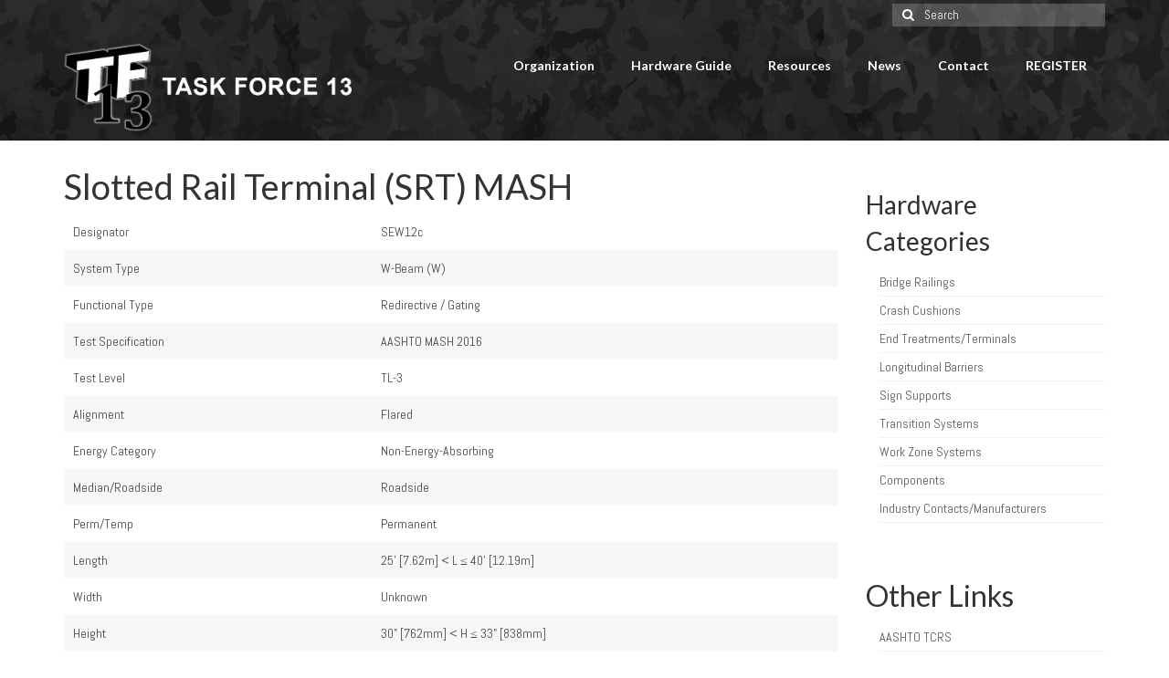

--- FILE ---
content_type: text/html; charset=UTF-8
request_url: https://tf13.org/et/slotted-rail-terminal-srt-mash/
body_size: 11113
content:
<!DOCTYPE html>
<html class="no-js" lang="en-US" itemscope="itemscope" itemtype="https://schema.org/WebPage">
<head>
  <meta charset="UTF-8">
  <meta name="viewport" content="width=device-width, initial-scale=1.0">
  <meta http-equiv="X-UA-Compatible" content="IE=edge">
  <meta name='robots' content='index, follow, max-image-preview:large, max-snippet:-1, max-video-preview:-1' />
	<style>img:is([sizes="auto" i], [sizes^="auto," i]) { contain-intrinsic-size: 3000px 1500px }</style>
	
	<!-- This site is optimized with the Yoast SEO plugin v26.7 - https://yoast.com/wordpress/plugins/seo/ -->
	<title>Slotted Rail Terminal (SRT) MASH - Task Force 13</title>
	<link rel="canonical" href="https://tf13.org/et/slotted-rail-terminal-srt-mash/" />
	<meta property="og:locale" content="en_US" />
	<meta property="og:type" content="article" />
	<meta property="og:title" content="Slotted Rail Terminal (SRT) MASH - Task Force 13" />
	<meta property="og:url" content="https://tf13.org/et/slotted-rail-terminal-srt-mash/" />
	<meta property="og:site_name" content="Task Force 13" />
	<meta property="article:modified_time" content="2023-06-07T18:12:57+00:00" />
	<meta name="twitter:card" content="summary_large_image" />
	<script type="application/ld+json" class="yoast-schema-graph">{"@context":"https://schema.org","@graph":[{"@type":"WebPage","@id":"https://tf13.org/et/slotted-rail-terminal-srt-mash/","url":"https://tf13.org/et/slotted-rail-terminal-srt-mash/","name":"Slotted Rail Terminal (SRT) MASH - Task Force 13","isPartOf":{"@id":"http://tf13.org/#website"},"datePublished":"2022-09-08T19:58:40+00:00","dateModified":"2023-06-07T18:12:57+00:00","breadcrumb":{"@id":"https://tf13.org/et/slotted-rail-terminal-srt-mash/#breadcrumb"},"inLanguage":"en-US","potentialAction":[{"@type":"ReadAction","target":["https://tf13.org/et/slotted-rail-terminal-srt-mash/"]}]},{"@type":"BreadcrumbList","@id":"https://tf13.org/et/slotted-rail-terminal-srt-mash/#breadcrumb","itemListElement":[{"@type":"ListItem","position":1,"name":"Home","item":"https://tf13.org/"},{"@type":"ListItem","position":2,"name":"End Treatments/Terminal","item":"https://tf13.org/et/"},{"@type":"ListItem","position":3,"name":"Slotted Rail Terminal (SRT) MASH"}]},{"@type":"WebSite","@id":"http://tf13.org/#website","url":"http://tf13.org/","name":"Task Force 13","description":"Association for Standardization of Roadside Hardware","potentialAction":[{"@type":"SearchAction","target":{"@type":"EntryPoint","urlTemplate":"http://tf13.org/?s={search_term_string}"},"query-input":{"@type":"PropertyValueSpecification","valueRequired":true,"valueName":"search_term_string"}}],"inLanguage":"en-US"}]}</script>
	<!-- / Yoast SEO plugin. -->


<link rel='dns-prefetch' href='//fonts.googleapis.com' />
<link rel="alternate" type="application/rss+xml" title="Task Force 13 &raquo; Feed" href="https://tf13.org/feed/" />
<link rel="alternate" type="application/rss+xml" title="Task Force 13 &raquo; Comments Feed" href="https://tf13.org/comments/feed/" />
<script type="text/javascript">
/* <![CDATA[ */
window._wpemojiSettings = {"baseUrl":"https:\/\/s.w.org\/images\/core\/emoji\/16.0.1\/72x72\/","ext":".png","svgUrl":"https:\/\/s.w.org\/images\/core\/emoji\/16.0.1\/svg\/","svgExt":".svg","source":{"concatemoji":"https:\/\/tf13.org\/wp-includes\/js\/wp-emoji-release.min.js?ver=6.8.3"}};
/*! This file is auto-generated */
!function(s,n){var o,i,e;function c(e){try{var t={supportTests:e,timestamp:(new Date).valueOf()};sessionStorage.setItem(o,JSON.stringify(t))}catch(e){}}function p(e,t,n){e.clearRect(0,0,e.canvas.width,e.canvas.height),e.fillText(t,0,0);var t=new Uint32Array(e.getImageData(0,0,e.canvas.width,e.canvas.height).data),a=(e.clearRect(0,0,e.canvas.width,e.canvas.height),e.fillText(n,0,0),new Uint32Array(e.getImageData(0,0,e.canvas.width,e.canvas.height).data));return t.every(function(e,t){return e===a[t]})}function u(e,t){e.clearRect(0,0,e.canvas.width,e.canvas.height),e.fillText(t,0,0);for(var n=e.getImageData(16,16,1,1),a=0;a<n.data.length;a++)if(0!==n.data[a])return!1;return!0}function f(e,t,n,a){switch(t){case"flag":return n(e,"\ud83c\udff3\ufe0f\u200d\u26a7\ufe0f","\ud83c\udff3\ufe0f\u200b\u26a7\ufe0f")?!1:!n(e,"\ud83c\udde8\ud83c\uddf6","\ud83c\udde8\u200b\ud83c\uddf6")&&!n(e,"\ud83c\udff4\udb40\udc67\udb40\udc62\udb40\udc65\udb40\udc6e\udb40\udc67\udb40\udc7f","\ud83c\udff4\u200b\udb40\udc67\u200b\udb40\udc62\u200b\udb40\udc65\u200b\udb40\udc6e\u200b\udb40\udc67\u200b\udb40\udc7f");case"emoji":return!a(e,"\ud83e\udedf")}return!1}function g(e,t,n,a){var r="undefined"!=typeof WorkerGlobalScope&&self instanceof WorkerGlobalScope?new OffscreenCanvas(300,150):s.createElement("canvas"),o=r.getContext("2d",{willReadFrequently:!0}),i=(o.textBaseline="top",o.font="600 32px Arial",{});return e.forEach(function(e){i[e]=t(o,e,n,a)}),i}function t(e){var t=s.createElement("script");t.src=e,t.defer=!0,s.head.appendChild(t)}"undefined"!=typeof Promise&&(o="wpEmojiSettingsSupports",i=["flag","emoji"],n.supports={everything:!0,everythingExceptFlag:!0},e=new Promise(function(e){s.addEventListener("DOMContentLoaded",e,{once:!0})}),new Promise(function(t){var n=function(){try{var e=JSON.parse(sessionStorage.getItem(o));if("object"==typeof e&&"number"==typeof e.timestamp&&(new Date).valueOf()<e.timestamp+604800&&"object"==typeof e.supportTests)return e.supportTests}catch(e){}return null}();if(!n){if("undefined"!=typeof Worker&&"undefined"!=typeof OffscreenCanvas&&"undefined"!=typeof URL&&URL.createObjectURL&&"undefined"!=typeof Blob)try{var e="postMessage("+g.toString()+"("+[JSON.stringify(i),f.toString(),p.toString(),u.toString()].join(",")+"));",a=new Blob([e],{type:"text/javascript"}),r=new Worker(URL.createObjectURL(a),{name:"wpTestEmojiSupports"});return void(r.onmessage=function(e){c(n=e.data),r.terminate(),t(n)})}catch(e){}c(n=g(i,f,p,u))}t(n)}).then(function(e){for(var t in e)n.supports[t]=e[t],n.supports.everything=n.supports.everything&&n.supports[t],"flag"!==t&&(n.supports.everythingExceptFlag=n.supports.everythingExceptFlag&&n.supports[t]);n.supports.everythingExceptFlag=n.supports.everythingExceptFlag&&!n.supports.flag,n.DOMReady=!1,n.readyCallback=function(){n.DOMReady=!0}}).then(function(){return e}).then(function(){var e;n.supports.everything||(n.readyCallback(),(e=n.source||{}).concatemoji?t(e.concatemoji):e.wpemoji&&e.twemoji&&(t(e.twemoji),t(e.wpemoji)))}))}((window,document),window._wpemojiSettings);
/* ]]> */
</script>
<style id='wp-emoji-styles-inline-css' type='text/css'>

	img.wp-smiley, img.emoji {
		display: inline !important;
		border: none !important;
		box-shadow: none !important;
		height: 1em !important;
		width: 1em !important;
		margin: 0 0.07em !important;
		vertical-align: -0.1em !important;
		background: none !important;
		padding: 0 !important;
	}
</style>
<link rel='stylesheet' id='wp-block-library-css' href='https://tf13.org/wp-includes/css/dist/block-library/style.min.css?ver=6.8.3' type='text/css' media='all' />
<style id='classic-theme-styles-inline-css' type='text/css'>
/*! This file is auto-generated */
.wp-block-button__link{color:#fff;background-color:#32373c;border-radius:9999px;box-shadow:none;text-decoration:none;padding:calc(.667em + 2px) calc(1.333em + 2px);font-size:1.125em}.wp-block-file__button{background:#32373c;color:#fff;text-decoration:none}
</style>
<style id='global-styles-inline-css' type='text/css'>
:root{--wp--preset--aspect-ratio--square: 1;--wp--preset--aspect-ratio--4-3: 4/3;--wp--preset--aspect-ratio--3-4: 3/4;--wp--preset--aspect-ratio--3-2: 3/2;--wp--preset--aspect-ratio--2-3: 2/3;--wp--preset--aspect-ratio--16-9: 16/9;--wp--preset--aspect-ratio--9-16: 9/16;--wp--preset--color--black: #000;--wp--preset--color--cyan-bluish-gray: #abb8c3;--wp--preset--color--white: #fff;--wp--preset--color--pale-pink: #f78da7;--wp--preset--color--vivid-red: #cf2e2e;--wp--preset--color--luminous-vivid-orange: #ff6900;--wp--preset--color--luminous-vivid-amber: #fcb900;--wp--preset--color--light-green-cyan: #7bdcb5;--wp--preset--color--vivid-green-cyan: #00d084;--wp--preset--color--pale-cyan-blue: #8ed1fc;--wp--preset--color--vivid-cyan-blue: #0693e3;--wp--preset--color--vivid-purple: #9b51e0;--wp--preset--color--virtue-primary: #2d5c88;--wp--preset--color--virtue-primary-light: #6c8dab;--wp--preset--color--very-light-gray: #eee;--wp--preset--color--very-dark-gray: #444;--wp--preset--gradient--vivid-cyan-blue-to-vivid-purple: linear-gradient(135deg,rgba(6,147,227,1) 0%,rgb(155,81,224) 100%);--wp--preset--gradient--light-green-cyan-to-vivid-green-cyan: linear-gradient(135deg,rgb(122,220,180) 0%,rgb(0,208,130) 100%);--wp--preset--gradient--luminous-vivid-amber-to-luminous-vivid-orange: linear-gradient(135deg,rgba(252,185,0,1) 0%,rgba(255,105,0,1) 100%);--wp--preset--gradient--luminous-vivid-orange-to-vivid-red: linear-gradient(135deg,rgba(255,105,0,1) 0%,rgb(207,46,46) 100%);--wp--preset--gradient--very-light-gray-to-cyan-bluish-gray: linear-gradient(135deg,rgb(238,238,238) 0%,rgb(169,184,195) 100%);--wp--preset--gradient--cool-to-warm-spectrum: linear-gradient(135deg,rgb(74,234,220) 0%,rgb(151,120,209) 20%,rgb(207,42,186) 40%,rgb(238,44,130) 60%,rgb(251,105,98) 80%,rgb(254,248,76) 100%);--wp--preset--gradient--blush-light-purple: linear-gradient(135deg,rgb(255,206,236) 0%,rgb(152,150,240) 100%);--wp--preset--gradient--blush-bordeaux: linear-gradient(135deg,rgb(254,205,165) 0%,rgb(254,45,45) 50%,rgb(107,0,62) 100%);--wp--preset--gradient--luminous-dusk: linear-gradient(135deg,rgb(255,203,112) 0%,rgb(199,81,192) 50%,rgb(65,88,208) 100%);--wp--preset--gradient--pale-ocean: linear-gradient(135deg,rgb(255,245,203) 0%,rgb(182,227,212) 50%,rgb(51,167,181) 100%);--wp--preset--gradient--electric-grass: linear-gradient(135deg,rgb(202,248,128) 0%,rgb(113,206,126) 100%);--wp--preset--gradient--midnight: linear-gradient(135deg,rgb(2,3,129) 0%,rgb(40,116,252) 100%);--wp--preset--font-size--small: 13px;--wp--preset--font-size--medium: 20px;--wp--preset--font-size--large: 36px;--wp--preset--font-size--x-large: 42px;--wp--preset--spacing--20: 0.44rem;--wp--preset--spacing--30: 0.67rem;--wp--preset--spacing--40: 1rem;--wp--preset--spacing--50: 1.5rem;--wp--preset--spacing--60: 2.25rem;--wp--preset--spacing--70: 3.38rem;--wp--preset--spacing--80: 5.06rem;--wp--preset--shadow--natural: 6px 6px 9px rgba(0, 0, 0, 0.2);--wp--preset--shadow--deep: 12px 12px 50px rgba(0, 0, 0, 0.4);--wp--preset--shadow--sharp: 6px 6px 0px rgba(0, 0, 0, 0.2);--wp--preset--shadow--outlined: 6px 6px 0px -3px rgba(255, 255, 255, 1), 6px 6px rgba(0, 0, 0, 1);--wp--preset--shadow--crisp: 6px 6px 0px rgba(0, 0, 0, 1);}:where(.is-layout-flex){gap: 0.5em;}:where(.is-layout-grid){gap: 0.5em;}body .is-layout-flex{display: flex;}.is-layout-flex{flex-wrap: wrap;align-items: center;}.is-layout-flex > :is(*, div){margin: 0;}body .is-layout-grid{display: grid;}.is-layout-grid > :is(*, div){margin: 0;}:where(.wp-block-columns.is-layout-flex){gap: 2em;}:where(.wp-block-columns.is-layout-grid){gap: 2em;}:where(.wp-block-post-template.is-layout-flex){gap: 1.25em;}:where(.wp-block-post-template.is-layout-grid){gap: 1.25em;}.has-black-color{color: var(--wp--preset--color--black) !important;}.has-cyan-bluish-gray-color{color: var(--wp--preset--color--cyan-bluish-gray) !important;}.has-white-color{color: var(--wp--preset--color--white) !important;}.has-pale-pink-color{color: var(--wp--preset--color--pale-pink) !important;}.has-vivid-red-color{color: var(--wp--preset--color--vivid-red) !important;}.has-luminous-vivid-orange-color{color: var(--wp--preset--color--luminous-vivid-orange) !important;}.has-luminous-vivid-amber-color{color: var(--wp--preset--color--luminous-vivid-amber) !important;}.has-light-green-cyan-color{color: var(--wp--preset--color--light-green-cyan) !important;}.has-vivid-green-cyan-color{color: var(--wp--preset--color--vivid-green-cyan) !important;}.has-pale-cyan-blue-color{color: var(--wp--preset--color--pale-cyan-blue) !important;}.has-vivid-cyan-blue-color{color: var(--wp--preset--color--vivid-cyan-blue) !important;}.has-vivid-purple-color{color: var(--wp--preset--color--vivid-purple) !important;}.has-black-background-color{background-color: var(--wp--preset--color--black) !important;}.has-cyan-bluish-gray-background-color{background-color: var(--wp--preset--color--cyan-bluish-gray) !important;}.has-white-background-color{background-color: var(--wp--preset--color--white) !important;}.has-pale-pink-background-color{background-color: var(--wp--preset--color--pale-pink) !important;}.has-vivid-red-background-color{background-color: var(--wp--preset--color--vivid-red) !important;}.has-luminous-vivid-orange-background-color{background-color: var(--wp--preset--color--luminous-vivid-orange) !important;}.has-luminous-vivid-amber-background-color{background-color: var(--wp--preset--color--luminous-vivid-amber) !important;}.has-light-green-cyan-background-color{background-color: var(--wp--preset--color--light-green-cyan) !important;}.has-vivid-green-cyan-background-color{background-color: var(--wp--preset--color--vivid-green-cyan) !important;}.has-pale-cyan-blue-background-color{background-color: var(--wp--preset--color--pale-cyan-blue) !important;}.has-vivid-cyan-blue-background-color{background-color: var(--wp--preset--color--vivid-cyan-blue) !important;}.has-vivid-purple-background-color{background-color: var(--wp--preset--color--vivid-purple) !important;}.has-black-border-color{border-color: var(--wp--preset--color--black) !important;}.has-cyan-bluish-gray-border-color{border-color: var(--wp--preset--color--cyan-bluish-gray) !important;}.has-white-border-color{border-color: var(--wp--preset--color--white) !important;}.has-pale-pink-border-color{border-color: var(--wp--preset--color--pale-pink) !important;}.has-vivid-red-border-color{border-color: var(--wp--preset--color--vivid-red) !important;}.has-luminous-vivid-orange-border-color{border-color: var(--wp--preset--color--luminous-vivid-orange) !important;}.has-luminous-vivid-amber-border-color{border-color: var(--wp--preset--color--luminous-vivid-amber) !important;}.has-light-green-cyan-border-color{border-color: var(--wp--preset--color--light-green-cyan) !important;}.has-vivid-green-cyan-border-color{border-color: var(--wp--preset--color--vivid-green-cyan) !important;}.has-pale-cyan-blue-border-color{border-color: var(--wp--preset--color--pale-cyan-blue) !important;}.has-vivid-cyan-blue-border-color{border-color: var(--wp--preset--color--vivid-cyan-blue) !important;}.has-vivid-purple-border-color{border-color: var(--wp--preset--color--vivid-purple) !important;}.has-vivid-cyan-blue-to-vivid-purple-gradient-background{background: var(--wp--preset--gradient--vivid-cyan-blue-to-vivid-purple) !important;}.has-light-green-cyan-to-vivid-green-cyan-gradient-background{background: var(--wp--preset--gradient--light-green-cyan-to-vivid-green-cyan) !important;}.has-luminous-vivid-amber-to-luminous-vivid-orange-gradient-background{background: var(--wp--preset--gradient--luminous-vivid-amber-to-luminous-vivid-orange) !important;}.has-luminous-vivid-orange-to-vivid-red-gradient-background{background: var(--wp--preset--gradient--luminous-vivid-orange-to-vivid-red) !important;}.has-very-light-gray-to-cyan-bluish-gray-gradient-background{background: var(--wp--preset--gradient--very-light-gray-to-cyan-bluish-gray) !important;}.has-cool-to-warm-spectrum-gradient-background{background: var(--wp--preset--gradient--cool-to-warm-spectrum) !important;}.has-blush-light-purple-gradient-background{background: var(--wp--preset--gradient--blush-light-purple) !important;}.has-blush-bordeaux-gradient-background{background: var(--wp--preset--gradient--blush-bordeaux) !important;}.has-luminous-dusk-gradient-background{background: var(--wp--preset--gradient--luminous-dusk) !important;}.has-pale-ocean-gradient-background{background: var(--wp--preset--gradient--pale-ocean) !important;}.has-electric-grass-gradient-background{background: var(--wp--preset--gradient--electric-grass) !important;}.has-midnight-gradient-background{background: var(--wp--preset--gradient--midnight) !important;}.has-small-font-size{font-size: var(--wp--preset--font-size--small) !important;}.has-medium-font-size{font-size: var(--wp--preset--font-size--medium) !important;}.has-large-font-size{font-size: var(--wp--preset--font-size--large) !important;}.has-x-large-font-size{font-size: var(--wp--preset--font-size--x-large) !important;}
:where(.wp-block-post-template.is-layout-flex){gap: 1.25em;}:where(.wp-block-post-template.is-layout-grid){gap: 1.25em;}
:where(.wp-block-columns.is-layout-flex){gap: 2em;}:where(.wp-block-columns.is-layout-grid){gap: 2em;}
:root :where(.wp-block-pullquote){font-size: 1.5em;line-height: 1.6;}
</style>
<link rel='stylesheet' id='bodhi-svgs-attachment-css' href='https://tf13.org/wp-content/plugins/svg-support/css/svgs-attachment.css' type='text/css' media='all' />
<link rel='stylesheet' id='tablepress-default-css' href='https://tf13.org/wp-content/plugins/tablepress/css/build/default.css?ver=3.2.6' type='text/css' media='all' />
<style id='kadence-blocks-global-variables-inline-css' type='text/css'>
:root {--global-kb-font-size-sm:clamp(0.8rem, 0.73rem + 0.217vw, 0.9rem);--global-kb-font-size-md:clamp(1.1rem, 0.995rem + 0.326vw, 1.25rem);--global-kb-font-size-lg:clamp(1.75rem, 1.576rem + 0.543vw, 2rem);--global-kb-font-size-xl:clamp(2.25rem, 1.728rem + 1.63vw, 3rem);--global-kb-font-size-xxl:clamp(2.5rem, 1.456rem + 3.26vw, 4rem);--global-kb-font-size-xxxl:clamp(2.75rem, 0.489rem + 7.065vw, 6rem);}:root {--global-palette1: #3182CE;--global-palette2: #2B6CB0;--global-palette3: #1A202C;--global-palette4: #2D3748;--global-palette5: #4A5568;--global-palette6: #718096;--global-palette7: #EDF2F7;--global-palette8: #F7FAFC;--global-palette9: #ffffff;}
</style>
<link rel='stylesheet' id='virtue_theme-css' href='https://tf13.org/wp-content/themes/virtue/assets/css/virtue.css?ver=3.4.12' type='text/css' media='all' />
<link rel='stylesheet' id='virtue_skin-css' href='https://tf13.org/wp-content/themes/virtue/assets/css/skins/default.css?ver=3.4.12' type='text/css' media='all' />
<link rel='stylesheet' id='virtue_child-css' href='https://tf13.org/wp-content/themes/virtue-child/style.css?ver=3.4.6.1658433957' type='text/css' media='all' />
<link rel='stylesheet' id='redux-google-fonts-virtue-css' href='https://fonts.googleapis.com/css?family=Lato%3A400%2C700%7CAbel%3A400&#038;subset=latin-ext%2Clatin&#038;ver=6.8.3' type='text/css' media='all' />
<script type="text/javascript" src="https://tf13.org/wp-content/plugins/jquery-manager/assets/js/jquery-3.5.1.min.js" id="jquery-core-js"></script>
<script type="text/javascript" src="https://tf13.org/wp-content/plugins/jquery-manager/assets/js/jquery-migrate-3.3.0.min.js" id="jquery-migrate-js"></script>
<!--[if lt IE 9]>
<script type="text/javascript" src="https://tf13.org/wp-content/themes/virtue/assets/js/vendor/respond.min.js?ver=6.8.3" id="virtue-respond-js"></script>
<![endif]-->
<link rel="https://api.w.org/" href="https://tf13.org/wp-json/" /><link rel="alternate" title="JSON" type="application/json" href="https://tf13.org/wp-json/wp/v2/et/175203" /><link rel="EditURI" type="application/rsd+xml" title="RSD" href="https://tf13.org/xmlrpc.php?rsd" />
<meta name="generator" content="WordPress 6.8.3" />
<link rel='shortlink' href='https://tf13.org/?p=175203' />
<link rel="alternate" title="oEmbed (JSON)" type="application/json+oembed" href="https://tf13.org/wp-json/oembed/1.0/embed?url=https%3A%2F%2Ftf13.org%2Fet%2Fslotted-rail-terminal-srt-mash%2F" />
<link rel="alternate" title="oEmbed (XML)" type="text/xml+oembed" href="https://tf13.org/wp-json/oembed/1.0/embed?url=https%3A%2F%2Ftf13.org%2Fet%2Fslotted-rail-terminal-srt-mash%2F&#038;format=xml" />
<meta name="cdp-version" content="1.5.0" /><style type="text/css">#logo {padding-top:15px;}#logo {padding-bottom:10px;}#logo {margin-left:0px;}#logo {margin-right:0px;}#nav-main {margin-top:20px;}#nav-main {margin-bottom:10px;}.headerfont, .tp-caption {font-family:Lato;}.topbarmenu ul li {font-family:Lato;}input[type=number]::-webkit-inner-spin-button, input[type=number]::-webkit-outer-spin-button { -webkit-appearance: none; margin: 0; } input[type=number] {-moz-appearance: textfield;}.quantity input::-webkit-outer-spin-button,.quantity input::-webkit-inner-spin-button {display: none;}.topclass {background:transparent    ;}.headerclass {background: url(https://tf13.org/wp-content/uploads/2024/02/TF13-Background-2024-1.png) no-repeat center bottom;}.footerclass {background:#0a0a0a    ;}.product_item .product_details h5 {text-transform: none;}.product_item .product_details h5 {min-height:40px;}.entry-content p { margin-bottom:16px;}</style><link rel="icon" href="https://tf13.org/wp-content/uploads/2020/09/TF13-Logo-white-75x75.png" sizes="32x32" />
<link rel="icon" href="https://tf13.org/wp-content/uploads/2020/09/TF13-Logo-white.png" sizes="192x192" />
<link rel="apple-touch-icon" href="https://tf13.org/wp-content/uploads/2020/09/TF13-Logo-white.png" />
<meta name="msapplication-TileImage" content="https://tf13.org/wp-content/uploads/2020/09/TF13-Logo-white.png" />
		<style type="text/css" id="wp-custom-css">
			div#logo {width: 90%;}

#TF13DataTable_filter {
	background:#eee;
	padding:6px;
	padding-top:10px;
	padding-left:8px;
}

body {
	overflow-x: scroll;
}
 
#nav-main ul.sf-menu {
    display: block !important;
}

body.blog aside {
	display:none;
}

.post-template-default aside {
    display: none;
}

.post-template-default .main {
width:100%;
}

#TF13DataTable > thead > tr > th div {
	cursor:pointer;
}

div.alignleft.kad-previous-link {
	display:none;
}

div.alignright.kad-next-link {
	display:none;
}

.wp-block-button__link {
    color: #fff;
    background-color: #32679c;
    border-radius: 9999px;
    box-shadow: none;
    text-decoration: none;
    padding: calc(0.667em + 2px) calc(1.333em + 2px);
    font-size: 1.125em;
}

.wp-block-button__link:hover {
    color: #fff;
    background-color: #32373c;
}		</style>
		<style type="text/css" title="dynamic-css" class="options-output">header #logo a.brand,.logofont{font-family:Lato;line-height:40px;font-weight:400;font-style:normal;font-size:32px;}.kad_tagline{font-family:Lato;line-height:20px;font-weight:400;font-style:normal;color:#444444;font-size:14px;}.product_item .product_details h5{font-family:Lato;line-height:20px;font-weight:normal;font-style:700;font-size:16px;}h1{font-family:Lato;line-height:40px;font-weight:400;font-style:normal;font-size:38px;}h2{font-family:Lato;line-height:40px;font-weight:normal;font-style:normal;font-size:32px;}h3{font-family:Lato;line-height:40px;font-weight:400;font-style:normal;font-size:28px;}h4{font-family:Lato;line-height:40px;font-weight:400;font-style:normal;font-size:24px;}h5{font-family:Lato;line-height:24px;font-weight:400;font-style:normal;font-size:18px;}body{font-family:Abel;line-height:20px;font-weight:400;font-style:normal;font-size:14px;}#nav-main ul.sf-menu a{font-family:Lato;line-height:18px;font-weight:700;font-style:normal;color:#ffffff;font-size:14px;}#nav-second ul.sf-menu a{font-family:Lato;line-height:22px;font-weight:400;font-style:normal;font-size:14px;}.kad-nav-inner .kad-mnav, .kad-mobile-nav .kad-nav-inner li a,.nav-trigger-case{font-family:Lato;line-height:20px;font-weight:400;font-style:normal;font-size:12px;}</style></head>
<body class="wp-singular et-template-default single single-et postid-175203 wp-embed-responsive wp-theme-virtue wp-child-theme-virtue-child wide slotted-rail-terminal-srt-mash">
	<div id="kt-skip-link"><a href="#content">Skip to Main Content</a></div>
	<div id="wrapper" class="container">
	<header class="banner headerclass" itemscope itemtype="https://schema.org/WPHeader">
	<div id="topbar" class="topclass">
	<div class="container">
		<div class="row">
			<div class="col-md-6 col-sm-6 kad-topbar-left">
				<div class="topbarmenu clearfix">
								</div>
			</div><!-- close col-md-6 --> 
			<div class="col-md-6 col-sm-6 kad-topbar-right">
				<div id="topbar-search" class="topbar-widget">
					<form role="search" method="get" class="form-search" action="https://tf13.org/">
	<label>
		<span class="screen-reader-text">Search for:</span>
		<input type="text" value="" name="s" class="search-query" placeholder="Search">
	</label>
	<button type="submit" class="search-icon"><i class="icon-search"></i></button>
</form>				</div>
			</div> <!-- close col-md-6-->
		</div> <!-- Close Row -->
	</div> <!-- Close Container -->
</div>	<div class="container">
		<div class="row">
			<div class="col-md-4 clearfix kad-header-left">
				<div id="logo" class="logocase">
					<a class="brand logofont" href="https://tf13.org/">
													<div id="thelogo">
								<img src="https://tf13.org/wp-content/uploads/2021/02/tf13-text.png" alt="Task Force 13" width="800" height="237" class="kad-standard-logo" />
															</div>
												</a>
									</div> <!-- Close #logo -->
			</div><!-- close logo span -->
							<div class="col-md-8 kad-header-right">
					<nav id="nav-main" class="clearfix" itemscope itemtype="https://schema.org/SiteNavigationElement">
						<ul id="menu-main-menu" class="sf-menu"><li  class=" sf-dropdown menu-item-151"><a><span>Organization</span></a>
<ul class="sub-menu sf-dropdown-menu dropdown">
	<li  class=" menu-item-17"><a href="https://tf13.org/about/"><span>About TF13</span></a></li>
	<li  class=" menu-item-156"><a href="https://tf13.org/tf13-officers/"><span>TF13 Officers</span></a></li>
	<li  class=" sf-dropdown-submenu menu-item-152"><a href="https://tf13.org/subcommittees"><span>Sub-Commitees</span></a>
	<ul class="sub-menu sf-dropdown-menu dropdown">
		<li  class=" menu-item-167"><a href="https://tf13.org/subcommittee-1-publications-maintenance/"><span>Subcommittee #1 – Publications Maintenance</span></a></li>
		<li  class=" menu-item-166"><a href="https://tf13.org/subcommittee-2-barrier-hardware/"><span>Subcommittee #2 – Barrier Hardware</span></a></li>
		<li  class=" menu-item-165"><a href="https://tf13.org/subcommittee-3-bridge-railings/"><span>Subcommittee #3 – Bridge Railings &#038; Transitions</span></a></li>
		<li  class=" menu-item-163"><a href="https://tf13.org/subcommittee-5-support-hardware/"><span>Subcommittee #5 – Support Hardware</span></a></li>
		<li  class=" menu-item-162"><a href="https://tf13.org/subcommittee-6-work-zone-systems/"><span>Subcommittee #6 – Work Zone Systems</span></a></li>
		<li  class=" menu-item-161"><a href="https://tf13.org/subcommittee-7-test-facilities/"><span>Subcommittee #7 – Test Facilities</span></a></li>
		<li  class=" menu-item-159"><a href="https://tf13.org/subcommittee-9-marketing/"><span>Subcommittee #9 – Marketing</span></a></li>
		<li  class=" menu-item-157"><a href="https://tf13.org/subcommittee-11-delineation/"><span>Subcommittee #11 – Delineation</span></a></li>
		<li  class=" menu-item-650"><a href="https://tf13.org/subcommittee-archive/"><span>Task Force 13 Archives</span></a></li>
	</ul>
</li>
</ul>
</li>
<li  class=" sf-dropdown menu-item-16"><a><span>Hardware Guide</span></a>
<ul class="sub-menu sf-dropdown-menu dropdown">
	<li  class=" menu-item-891"><a href="https://tf13.org/guides/"><span>Hardware Guide Home</span></a></li>
	<li  class=" menu-item-177396"><a href="https://tf13.org/guide-recent-updates/"><span>Guide – Recent Updates</span></a></li>
	<li  class=" menu-item-165971"><a href="https://tf13.org/bridge-rails-browse-search/"><span>Bridge Railings</span></a></li>
	<li  class=" menu-item-165972"><a href="https://tf13.org/crash-cushion-search/"><span>Crash Cushions</span></a></li>
	<li  class=" menu-item-165974"><a href="https://tf13.org/end-terminal-search/"><span>End Treatments / Terminals</span></a></li>
	<li  class=" menu-item-165975"><a href="https://tf13.org/longitudinal-barriers-search/"><span>Longitudinal Barriers</span></a></li>
	<li  class=" menu-item-165978"><a href="https://tf13.org/sign-support-search/"><span>Sign Supports</span></a></li>
	<li  class=" menu-item-165979"><a href="https://tf13.org/transition-system-search/"><span>Transition Systems</span></a></li>
	<li  class=" menu-item-165980"><a href="https://tf13.org/work-zone-search/"><span>Work Zone Systems</span></a></li>
	<li  class=" menu-item-165976"><a href="https://tf13.org/components/"><span>Components</span></a></li>
	<li  class=" menu-item-165977"><a href="https://tf13.org/industry-contacts-manufacturers/"><span>Industry Contacts / Manufacturers</span></a></li>
	<li  class=" sf-dropdown-submenu menu-item-788"><a href="https://tf13.org/submission-guidelines/"><span>Submission Guide</span></a>
	<ul class="sub-menu sf-dropdown-menu dropdown">
		<li  class=" menu-item-796"><a href="https://tf13.org/templates/"><span>Drawing Templates</span></a></li>
		<li  class=" menu-item-797"><a href="https://tf13.org/drawing-standards/"><span>Drawing Standards</span></a></li>
	</ul>
</li>
</ul>
</li>
<li  class=" sf-dropdown menu-item-625"><a><span>Resources</span></a>
<ul class="sub-menu sf-dropdown-menu dropdown">
	<li  class=" menu-item-176607"><a href="https://tf13.org/industry-contacts-manufacturers/"><span>Industry Contacts / Manufacturers</span></a></li>
	<li  class=" menu-item-176998"><a href="https://tf13.org/subcommittee-7-test-facilities/"><span>Test Facilities</span></a></li>
	<li  class=" menu-item-176997"><a href="https://tf13.org/resource-charts/"><span>Resource Charts</span></a></li>
</ul>
</li>
<li  class=" sf-dropdown menu-item-176982"><a><span>News</span></a>
<ul class="sub-menu sf-dropdown-menu dropdown">
	<li  class=" current_page_parent menu-item-176656"><a href="https://tf13.org/blog/"><span>Latest News</span></a></li>
	<li  class=" menu-item-176995"><a href="https://tf13.org/tf13-meeting-notes/"><span>TF13 Meeting Notes</span></a></li>
	<li  class=" menu-item-176996"><a href="https://tf13.org/tf13-newsletters/"><span>TF13 Newsletters</span></a></li>
</ul>
</li>
<li  class=" sf-dropdown menu-item-176994"><a><span>Contact</span></a>
<ul class="sub-menu sf-dropdown-menu dropdown">
	<li  class=" menu-item-176984"><a href="https://tf13.org/contact/"><span>Contact TF13</span></a></li>
	<li  class=" menu-item-176603"><a href="https://tf13.org/contact-2/"><span>Contact Guide Manager</span></a></li>
	<li  class=" menu-item-425"><a target="_blank" href="https://www.linkedin.com/groups/12137287/"><span>LinkedIn</span></a></li>
</ul>
</li>
<li  class=" menu-item-177032"><a target="_blank" href="https://forms.gle/xk6XZRzziwWVE838A"><span>REGISTER</span></a></li>
</ul>					</nav> 
				</div> <!-- Close menuclass-->
			       
		</div> <!-- Close Row -->
		 
	</div> <!-- Close Container -->
	</header>
	<div class="wrap contentclass" role="document">

	        
    <div id="content" class="container">
        <div class="row single-article" itemscope itemtype="https://schema.org/BlogPosting">
            <div class="main col-lg-9 col-md-8" role="main">
                            <article class="post-175203 et type-et status-publish hentry">
                <div class="postmeta updated color_gray">
	<div class="postdate bg-lightgray headerfont">
		<meta itemprop="datePublished" content="2023-06-07T14:12:57-04:00">
		<span class="postday">8</span>
		Sep 2022	</div>
</div>                    <header>
    
                    <h1 class="entry-title" itemprop="name headline">Slotted Rail Terminal (SRT) MASH</h1><div class="subhead">
    <span class="postauthortop author vcard">
    <i class="icon-user"></i> by  <span itemprop="author"><a href="https://tf13.org/author/ia-admin/" class="fn" rel="author">Information Analytics</a></span> |</span>
        <span class="kad-hidepostedin">|</span>
    <span class="postcommentscount">
    <i class="icon-comments-alt"></i> 0    </span>
</div>                    
                        
                    </header>
    
                    <div class="entry-content" itemprop="articleBody">
                    
    
                        <style> .postmeta, .subhead { display:none; }
                                </style><table><tr><td>Designator</td><td> SEW12c</td></tr><tr><td>System Type</td><td> W-Beam (W)</td></tr><tr><td>Functional Type</td><td> Redirective / Gating</td></tr><tr><td>Test Specification</td><td> AASHTO MASH 2016</td></tr><tr><td>Test Level</td><td> TL-3</td></tr><tr><td>Alignment</td><td> Flared</td></tr><tr><td>Energy Category</td><td> Non-Energy-Absorbing</td></tr><tr><td>Median/Roadside</td><td> Roadside</td></tr><tr><td>Perm/Temp</td><td> Permanent</td></tr><tr><td>Length</td><td> 25' [7.62m] < L &#8804; 40' [12.19m]</td></tr><tr><td>Width</td><td> Unknown</td></tr><tr><td>Height</td><td> 30" [762mm] < H ≤ 33" [838mm]</td></tr><tr><td>Manufacturer</td><td> VALTIR, LLC</td></tr><tr><td>Contact</td><td> <a target="_blank" href="https://tf13.org/ic/valtir/" >VALTIR, LLC      (f/k/a Trinity Highway)</a></td></tr><tr><td>Drawing Status</td><td> No Drawing</td></tr><tr><td>FHWA Eligibility Letter</td><td> <a href='/Documents/FHWA_Approvals/CC-140.pdf' > CC-140.pdf<a> </td></tr><tr><td>Components</td><td> </td></tr><tr><td>Drawings</td><td> </td></tr><tr><td>Other Docs</td><td> </td></tr><tr><td>Archive</td><td> <a href='/Documents/SEW12c/Archive/CC-100B.pdf' > CC-100B.pdf<a> </td></tr><tr><td>External Links</td><td> </td></tr></table>                    </div>
    
                    <footer class="single-footer">
                    <meta itemscope itemprop="mainEntityOfPage" content="https://tf13.org/et/slotted-rail-terminal-srt-mash/" itemType="https://schema.org/WebPage" itemid="https://tf13.org/et/slotted-rail-terminal-srt-mash/"><meta itemprop="dateModified" content="2023-06-07T14:12:57-04:00"><div itemprop="publisher" itemscope itemtype="https://schema.org/Organization"><div itemprop="logo" itemscope itemtype="https://schema.org/ImageObject"><meta itemprop="url" content="https://tf13.org/wp-content/uploads/2021/02/tf13-text.png"><meta itemprop="width" content="800"><meta itemprop="height" content="237"></div><meta itemprop="name" content="Task Force 13"></div><div class="kad-post-navigation clearfix">
        <div class="alignleft kad-previous-link">
        <a href="https://tf13.org/et/trend-end-terminal-flared/" rel="prev">Previous Post</a> 
        </div>
        <div class="alignright kad-next-link">
        <a href="https://tf13.org/et/mfleat-terminal/" rel="next">Next Post</a> 
        </div>
 </div> <!-- end navigation -->
                     </footer>
                </article>
                            </div>
            <aside class="col-lg-3 col-md-4 kad-sidebar" role="complementary" itemscope itemtype="https://schema.org/WPSideBar">
	<div class="sidebar">
		<section id="nav_menu-3" class="widget-1 widget-first widget widget_nav_menu"><div class="widget-inner"><h3>Hardware Categories</h3><ul id="menu-hardware-cats" class="menu"><li  class=" menu-item-14947"><a href="https://tf13.org/bridge-rails-browse-search/"><span>Bridge Railings</span></a></li>
<li  class=" menu-item-22873"><a href="https://tf13.org/crash-cushion-search/"><span>Crash Cushions</span></a></li>
<li  class=" menu-item-32905"><a href="https://tf13.org/end-terminal-search/"><span>End Treatments/Terminals</span></a></li>
<li  class=" menu-item-50552"><a href="https://tf13.org/longitudinal-barriers-search/"><span>Longitudinal Barriers</span></a></li>
<li  class=" menu-item-55358"><a href="https://tf13.org/sign-support-search/"><span>Sign Supports</span></a></li>
<li  class=" menu-item-66166"><a href="https://tf13.org/transition-system-search/"><span>Transition Systems</span></a></li>
<li  class=" menu-item-63898"><a href="https://tf13.org/work-zone-search/"><span>Work Zone Systems</span></a></li>
<li  class=" menu-item-32039"><a href="https://tf13.org/components/"><span>Components</span></a></li>
<li  class=" menu-item-8749"><a href="https://tf13.org/industry-contacts-manufacturers/"><span>Industry Contacts/Manufacturers</span></a></li>
</ul></div></section><section id="block-4" class="widget-2 widget widget_block"><div class="widget-inner">
<div class="wp-block-columns is-layout-flex wp-container-core-columns-is-layout-9d6595d7 wp-block-columns-is-layout-flex">
<div class="wp-block-column is-layout-flow wp-block-column-is-layout-flow" style="flex-basis:100%"><div class="widget widget_nav_menu"><h2 class="widgettitle">Other Links</h2><ul id="menu-links" class="menu"><li  class=" menu-item-8748"><a target="_blank" href="https://transportation.org/design/technical-committees/roadside-safety/"><span>AASHTO TCRS</span></a></li>
<li  class=" menu-item-824"><a target="_blank" href="https://safety.fhwa.dot.gov/roadway_dept/countermeasures/reduce_crash_severity/"><span>FHWA Roadway Departure</span></a></li>
<li  class=" menu-item-825"><a target="_blank" href="https://mwrsf.unl.edu/"><span>Midwest Roadside Safety Facility</span></a></li>
<li  class=" menu-item-826"><a target="_blank" href="https://tti.tamu.edu/"><span>Texas A&#038;M Transportation Institute</span></a></li>
</ul></div></div>
</div>
</div></section><section id="nav_menu-4" class="widget-3 widget-last widget widget_nav_menu"><div class="widget-inner"><h3>Guide Archives</h3><ul id="menu-archives" class="menu"><li  class=" menu-item-828"><a target="_blank" href="https://tf13.org/wp-content/uploads/2024/10/1979-TF13-Barrier-Guide.pdf"><span>1979 Barrier Hardware Guide [PDF, 92MB]</span></a></li>
<li  class=" menu-item-177460"><a href="https://tf13.org/wp-content/uploads/2024/08/1998-TF13-Guide-to-Small-Sign-Support-Hardware.pdf"><span>1998 Guide to Small Sign Support Hardware [PDF, 10MB]</span></a></li>
<li  class=" menu-item-177007"><a href="https://tf13.org/wp-content/uploads/2022/11/1980-TF13-Lighting-Pole-Guide.pdf"><span>1980 Lighting Pole Guide [PDF, 25MB]</span></a></li>
<li  class=" menu-item-177008"><a href="https://tf13.org/wp-content/uploads/2022/11/1999-TF13-Drainage-Products-Guide.pdf"><span>1999 Drainage Products Guide [PDF, 46MB]</span></a></li>
</ul></div></section>	</div><!-- /.sidebar -->
</aside><!-- /aside -->
			</div><!-- /.row-->
		</div><!-- /.content -->
	</div><!-- /.wrap -->
	<footer id="containerfooter" class="footerclass" itemscope itemtype="https://schema.org/WPFooter">
  <div class="container">
  	<div class="row">
  								        						            </div>
        <div class="footercredits clearfix">
    		
    		        	<p>&copy; 2026 Task Force 13 - WordPress Theme by <a href="https://www.kadencewp.com/" rel="nofollow noopener noreferrer" target="_blank">Kadence WP</a></p>
    	</div>

  </div>

</footer>
		</div><!--Wrapper-->
            
		<script type="speculationrules">
{"prefetch":[{"source":"document","where":{"and":[{"href_matches":"\/*"},{"not":{"href_matches":["\/wp-*.php","\/wp-admin\/*","\/wp-content\/uploads\/*","\/wp-content\/*","\/wp-content\/plugins\/*","\/wp-content\/themes\/virtue-child\/*","\/wp-content\/themes\/virtue\/*","\/*\\?(.+)"]}},{"not":{"selector_matches":"a[rel~=\"nofollow\"]"}},{"not":{"selector_matches":".no-prefetch, .no-prefetch a"}}]},"eagerness":"conservative"}]}
</script>
<style id='core-block-supports-inline-css' type='text/css'>
.wp-container-core-columns-is-layout-9d6595d7{flex-wrap:nowrap;}
</style>
<script type="text/javascript" src="https://tf13.org/wp-content/themes/virtue/assets/js/min/bootstrap-min.js?ver=3.4.12" id="bootstrap-js"></script>
<script type="text/javascript" src="https://tf13.org/wp-includes/js/hoverIntent.min.js?ver=1.10.2" id="hoverIntent-js"></script>
<script type="text/javascript" src="https://tf13.org/wp-includes/js/imagesloaded.min.js?ver=5.0.0" id="imagesloaded-js"></script>
<script type="text/javascript" src="https://tf13.org/wp-includes/js/masonry.min.js?ver=4.2.2" id="masonry-js"></script>
<script type="text/javascript" src="https://tf13.org/wp-content/themes/virtue/assets/js/min/plugins-min.js?ver=3.4.12" id="virtue_plugins-js"></script>
<script type="text/javascript" src="https://tf13.org/wp-content/themes/virtue/assets/js/min/magnific-popup-min.js?ver=3.4.12" id="magnific-popup-js"></script>
<script type="text/javascript" id="virtue-lightbox-init-js-extra">
/* <![CDATA[ */
var virtue_lightbox = {"loading":"Loading...","of":"%curr% of %total%","error":"The Image could not be loaded."};
/* ]]> */
</script>
<script type="text/javascript" src="https://tf13.org/wp-content/themes/virtue/assets/js/min/virtue-lightbox-init-min.js?ver=3.4.12" id="virtue-lightbox-init-js"></script>
<script type="text/javascript" src="https://tf13.org/wp-content/themes/virtue/assets/js/min/main-min.js?ver=3.4.12" id="virtue_main-js"></script>
        <script src="https://cdn.datatables.net/1.12.1/js/jquery.dataTables.min.js"></script>
        <link rel="stylesheet" href="https://cdn.datatables.net/responsive/2.3.0/css/responsive.dataTables.min.css" />
        <script>
           function importPosts(e) {
                alert("Beginning Import");
                jQuery.ajax({
                    type: 'POST',
                    url: "https://tf13.org/wp-admin/admin-ajax.php",
                    data: {
                    action: 'TF13importPosts'
                },
                    success: function( data ) {
                        alert(data);
                    }
                });
           	}

	function updateImages(e) {
                alert("Beginning Import Images");
                jQuery.ajax({
                    type: 'POST',
                    url: "https://tf13.org/wp-admin/admin-ajax.php",
                    data: {
                    action: 'TF13_importImages'
                },
                    success: function( data ) {
                        alert("Image import finished");
                    }
                });
           	}

		function updateSecondaryImages(e) {
                alert("Beginning Import Secondary Images");
                jQuery.ajax({
                    type: 'POST',
                    url: "https://tf13.org/wp-admin/admin-ajax.php",
                    data: {
                    action: 'TF13_importSecondaryImages'
                },
                    success: function( data ) {
                        alert(data + "<br>Image import finished");
                    }
                });
           	}


           function clearPosts(e) {
                alert("Clearing Posts");
                jQuery.ajax({
                    type: 'POST',
                    url: "https://tf13.org/wp-admin/admin-ajax.php",
                    data: {
                    action: 'TF13clearPosts'
                },
                    success: function( data ) {
                        alert('Data Cleared');
                    }
                });
           	}

		</script>
            <script>
                         $(document).ready(function () { 
             
     			setTimeout(function(){ 
                var table = $('#TF13DataTable').DataTable({
                 	aLengthMenu: [[5, 10, 25, 50, 100, 200, -1],[5, 10, 25, 50, 100, 200, "All"]],
    				iDisplayLength: -1,
                    order: [[0, 'asc']],
                    responsive: true,
                    initComplete: function () {
                        // Apply the search
                        this.api()
                            .columns()
                            .every(function () {
                                var that = this;
                               jQuery('input', this.header()).on('keyup change clear', function (event) {
                                    event.stopPropagation();
                                    if (that.search() !== this.value) {
                                        that.search(this.value).draw();
                                    }
                                });
                                
                                jQuery('input', this.header()).on('click', function (event) {
                                   event.stopPropagation();
                                 });  
                                
                                jQuery('select', this.header()).on('click', function (event) {
                                   event.stopPropagation();
                                 });  
                               jQuery('select', this.header()).on('keyup change', function (event) {
                                   event.stopPropagation();
                                    if (that.search() !== this.value) {
                                        that.search(this.value).draw();
                                    }
                                });
                            });
                    	},
                	},500); 
            	}); 
                
             });  
             
                        </script>
            
	
	</body>
</html>

--- FILE ---
content_type: application/javascript
request_url: https://tf13.org/wp-content/themes/virtue/assets/js/min/main-min.js?ver=3.4.12
body_size: 1628
content:
!function(e){"use strict";var t;e.fn.kt_imagesLoaded=(t=function(t,i,s){var a,o=!1,l=e(t).parent(),n=e("<img />"),d=e(t).attr("srcset"),r=e(t).attr("sizes")||"100vw",c=e(t).attr("src"),h=function(){n.off("load error",h),clearTimeout(a),i()};s&&(a=setTimeout(h,s)),n.on("load error",h),l.is("picture")&&((l=l.clone()).find("img").remove().end(),l.append(n),o=!0),d?(n.attr("sizes",r),n.attr("srcset",d),o||n.appendTo(document.createElement("div")),o=!0):c&&n.attr("src",c),o&&!window.HTMLPictureElement&&(window.respimage?window.respimage({elements:[n[0]]}):window.picturefill?window.picturefill({elements:[n[0]]}):c&&n.attr("src",c))},function(i){var s=0,a=e("img",this).add(this.filter("img")),o=function(){++s>=a.length&&i()};return a.length?(a.each(function(){t(this,o)}),this):i()})}(jQuery),jQuery(document).ready(function(e){function t(i){var s=i.data("slider-speed"),a=i.data("slider-fade"),o=i.data("slider-anim-speed"),l=i.data("slider-arrows"),n=i.data("slider-auto"),d=i.data("slider-type"),r=i.data("slider-center-mode"),c=!1;if(e("body.rtl").length>=1&&(c=!0),i.on("init",function(e,t){i.removeClass("loading")}),"carousel"==d){var h=i.data("slides-to-show");null==h&&(h=1),i.slick({slidesToScroll:1,slidesToShow:h,centerMode:r,variableWidth:!0,arrows:l,speed:o,autoplay:n,autoplaySpeed:s,fade:a,pauseOnHover:!1,rtl:c,dots:!0})}else if("content-carousel"==d){i.on("init",function(e,t){i.closest(".fadein-carousel").animate({opacity:1})});var f=i.data("slider-xxl"),u=i.data("slider-xl"),p=i.data("slider-md"),m=i.data("slider-sm"),v=i.data("slider-xs"),g=i.data("slider-ss"),w;if(1!==i.data("slider-scroll"))var S=f,y=u,T=p,k=m,b=v,x=g;else var S=1,y=1,T=1,k=1,b=1,x=1;i.slick({slidesToScroll:S,slidesToShow:f,arrows:l,speed:o,autoplay:n,autoplaySpeed:s,fade:a,pauseOnHover:!1,dots:!1,rtl:c,responsive:[{breakpoint:1499,settings:{slidesToShow:u,slidesToScroll:y}},{breakpoint:1199,settings:{slidesToShow:p,slidesToScroll:T}},{breakpoint:991,settings:{slidesToShow:m,slidesToScroll:k}},{breakpoint:767,settings:{slidesToShow:v,slidesToScroll:b}},{breakpoint:543,settings:{slidesToShow:g,slidesToScroll:x}}]}),i.on("beforeChange",function(s,a,o,l){i.find(".kt-slickslider:not(.slick-initialized)").each(function(){t(e(this))})})}else if("thumb"==d){var C=i.data("slider-thumbid"),L=i.data("slider-thumbs-showing"),H=i.attr("id");i.slick({slidesToScroll:1,slidesToShow:1,arrows:l,speed:o,autoplay:n,autoplaySpeed:s,fade:a,pauseOnHover:!1,adaptiveHeight:!0,dots:!1,rtl:c,asNavFor:C}),e(C).slick({slidesToShow:L,slidesToScroll:1,asNavFor:"#"+H,dots:!1,rtl:c,centerMode:!1,focusOnSelect:!0})}else i.slick({slidesToShow:1,slidesToScroll:1,arrows:l,speed:o,autoplay:n,autoplaySpeed:s,fade:a,pauseOnHover:!1,rtl:c,adaptiveHeight:!0,dots:!0})}e("[rel=tooltip]").tooltip(),e("[data-toggle=tooltip]").tooltip(),e("[rel=popover]").popover(),e("#authorTab a").click(function(t){t.preventDefault(),e(this).tab("show")}),e(".sc_tabs a").click(function(t){t.preventDefault(),e(this).tab("show")}),e(".videofit").fitVids(),e(".collapse-next").click(function(t){var i=e(this).siblings(".sf-dropdown-menu");i.hasClass("in")?(i.collapse("toggle"),e(this).removeClass("toggle-active")):(i.collapse("toggle"),e(this).addClass("toggle-active"))}),e("ul.sf-menu").superfish({delay:200,animation:{opacity:"show",height:"show"},speed:"fast"}),e(".kt-flexslider").each(function(){var t=e(this).data("flex-speed"),i=e(this).data("flex-animation"),s=e(this).data("flex-anim-speed"),a=e(this).data("flex-auto");e(this).flexslider({animation:i,animationSpeed:s,slideshow:a,slideshowSpeed:t,start:function(e){e.removeClass("loading")}})}),e(".kt-flexslider-thumb").each(function(){var t=e(this).data("flex-speed"),i=e(this).data("flex-animation"),s=e(this).data("flex-anim-speed"),a=e(this).data("flex-auto");e("#thumbnails").flexslider({animation:"slide",controlNav:!1,animationLoop:!1,slideshow:!1,itemWidth:180,itemMargin:5,asNavFor:"#flex"}),e("#flex").flexslider({animation:i,controlNav:!1,animationLoop:!1,animationSpeed:s,slideshow:a,slideshowSpeed:t,sync:"#thumbnails",before:function(e){e.removeClass("loading")}})}),e(".init-masonry").each(function(){var t=e(this),i=e(this).data("masonry-selector");if(e("body.rtl").length)var s=!1;else var s=!0;t.kt_imagesLoaded(function(){t.masonry({itemSelector:i,isOriginLeft:s})})}),e(".kt-masonry-init").each(function(){var t=e(this),i=e(this).data("masonry-selector");if(e("body.rtl").length)var s=!1;else var s=!0;t.kt_imagesLoaded(function(){t.masonry({itemSelector:i,isOriginLeft:s})})}),e(".kt-slickslider").each(function(){var i=e(this),s=i.data("slider-initdelay");null==s||"0"==s?t(i):setTimeout(function(){t(i)},s)}),e("html").removeClass("no-js"),e("html").addClass("js-running")});